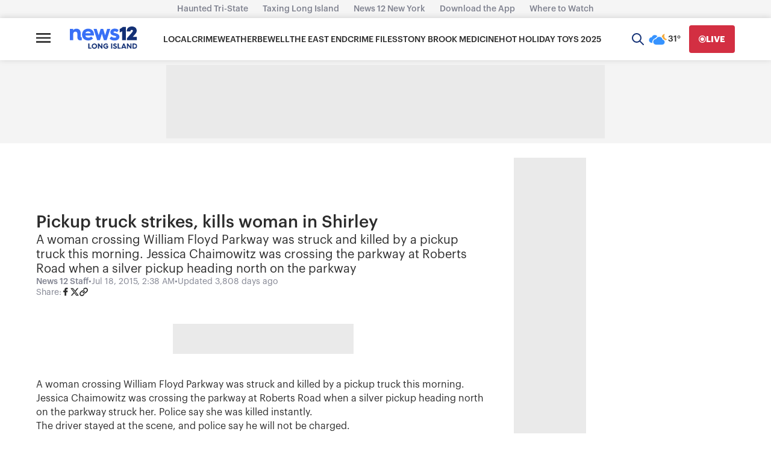

--- FILE ---
content_type: application/javascript; charset=utf-8
request_url: https://fundingchoicesmessages.google.com/f/AGSKWxVMGuel-ibXnv_FWKSLr_8gaXg7RQSkAVH96mK5KTGegYzY4FM4kWi3J5EcmwAWbr557PGrO_fFGNDMeLUrW6My0Cwso1MktYHlu03AD4lJUUHVrcGKlvs_1gcLoRb40zE29DoZ5HjyWiGGoEGpTvoa9XcqayYh2uiJ_Jv6hvQlqOh9CqYypcwoUjc=/_-adhere2._article_ad-/SliderAd__argus_ad_/index_ads.
body_size: -1289
content:
window['013d4c0f-0047-42ea-ab5b-0e377839f76d'] = true;

--- FILE ---
content_type: text/plain;charset=UTF-8
request_url: https://c.pub.network/v2/c
body_size: -114
content:
4745db1d-579d-4213-b796-5368e32db48f